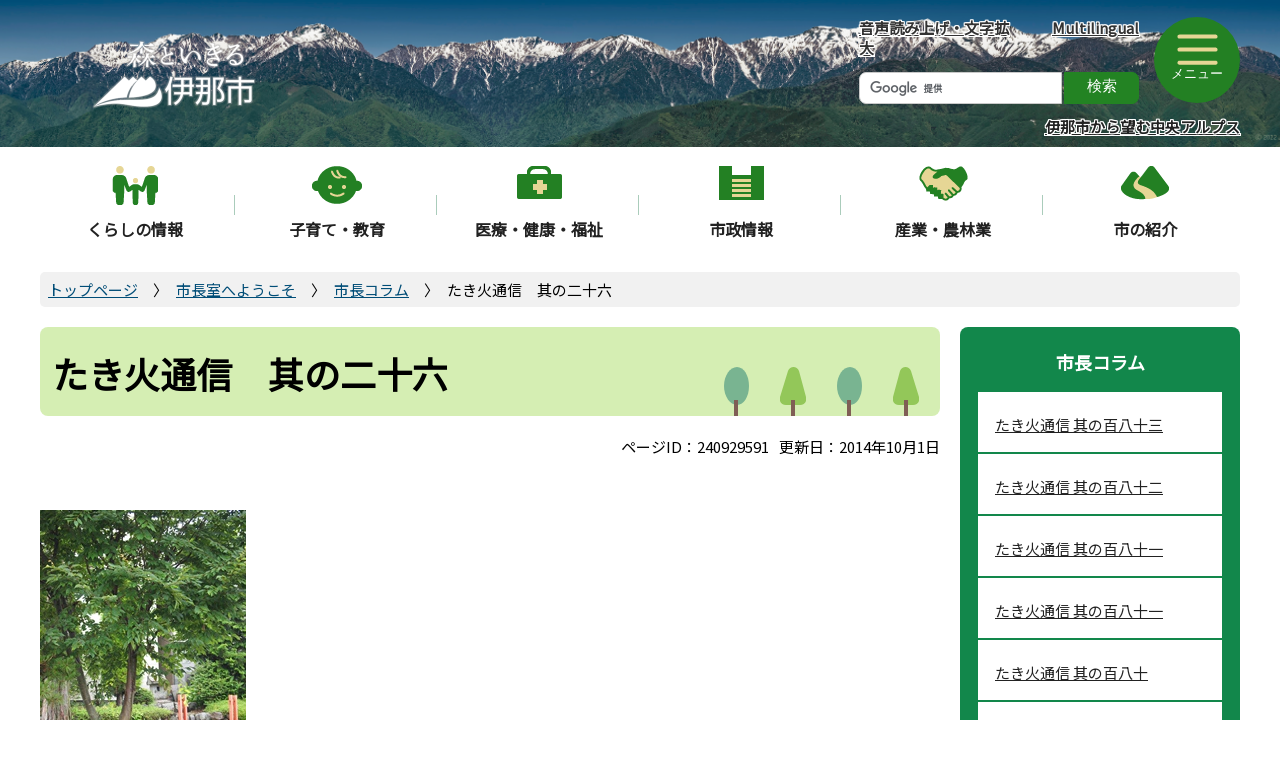

--- FILE ---
content_type: text/html
request_url: https://www.inacity.jp/shichoshitsu/shichocolumn/takibi_26.html
body_size: 8183
content:
<!DOCTYPE HTML>
<html lang="ja" prefix="og: http://ogp.me/ns# article: http://ogp.me/ns/article#">
<head>
<meta charset="UTF-8">

<meta name="Author" content="Ina City">
<meta name="viewport" content="width=device-width,initial-scale=1.0">



<meta name="description" content="明十橋（めいじゅうばし）のケヤキ">
<meta http-equiv="X-UA-Compatible" content="IE=edge">


<title>たき火通信　其の二十六:伊那市公式ホームページ</title>

<link rel="stylesheet" type="text/css" media="all" href="/css/style.tableconverter_2022.css">
	<link rel="stylesheet" type="text/css" media="all" href="/css/style.wysiwyg_2022.css">
	<link rel="stylesheet" type="text/css" media="all, print" href="/css/style_parts_2022.css">
	<link rel="stylesheet" type="text/css" href="/css/style_print.css" media="print">
	<link rel="stylesheet" type="text/css" media="all, print" href="/css/base_style.css">
	<link rel="stylesheet" type="text/css" href="/css/style_smph.css" media="screen and (max-width: 768px)">
	<link rel="stylesheet" type="text/css" media="all" href="/css/slick.css">
	<link rel="stylesheet" type="text/css" media="all" href="/css/slick-theme.css">

<script src="/js/jquery.js"></script>
<script src="/js/jquery.cookie.js"></script>
<script src="/js/slick.min.js"></script>
<script src="/js/jquery.rwdImageMaps.min.js"></script>
<script src="/js/common.js"></script>
<script src="/js/top.js"></script>
<script src="/js/jquery.hoverIntent.minified.js"></script>
<script src="/js/jquery.dropshadow.js"></script>
<script src="/js/jquery.socialbutton-1.8.0.js"></script>
<script src="/js/mymenu/jquery.json-2.2.min.js"></script>
<script src="/js/mymenu/jquery.cookies.2.1.0.min.js"></script>
<script src="/js/mymenu/jquery.browser.min.js"></script>
<script src="/js/mymenu/jquery.ba-urlinternal.min.js"></script>
<script src="/js/mymenu/jquery.tempest-0.2.min.js"></script>
<script src="/js/mymenu/jquery-impromptu.custom.min.js"></script>
<script src="/js/mymenu/jquery.mymenu.core-1.0.min.js"></script>
<script src="/js/mymenu/myMenu.js"></script>

<script src="/js/analyticscode.js"></script>






</head>
<body id="base">

<!-- scs_jyogai_start -->

<noscript>
<p class="jsmessage">伊那市ホームページではJavaScriptを使用しています。JavaScriptの使用を有効にしていない場合は、一部の機能が正確に動作しない恐れがあります。<br>お手数ですがJavaScriptの使用を有効にしてください。</p>
</noscript>
<div class="blockjump txtno-display"><a id="PTOP">このページの先頭です</a></div>
<p class="blockskip"><a href="#CONT" class="skip">このページの本文へ移動</a></p>

<div id="baseall">
<!-- ▼ヘッダーここから▼ -->
<header>
	<div class="headerA">
		<div class="header_contents">
		<div class="logo"><a href="/index.html"><img src="/images/titlelogo.png" width="276" height="70" alt="伊那市"></a></div>

		<div class="head_menuBox sp-none">
		<div class="head_right">
			<div class="search_box">
		<ul>
			<li><a href="https://www4.zoomsight-sv2.jp/INC/ja/controller/index.html#https://www.inacity.jp">音声読み上げ・文字拡大</a></li>
			<li><a href="http://www.inacity.jp/multilingual/index.html" lang="en">Multilingual</a></li>
		</ul>
		<div class="header-sub-search">
			<div class="h0search">
</div>
</div>
<!-- .search_box --></div>
<div class="head_menuA">
	<button type="button" class="menuBtn"><span class="menubtn_con"><span class="menuBtn_icon"><img src="/images/menu_btn_on.png" class="open_img" alt=""></span><span class="menuBtn_txt">メニュー</span></span></button>
<!-- .head_menuA --></div>
<!-- .head_right --></div>
<p><a href="/shinoshokai/inashi2alps.html">伊那市から望む中央アルプス</a></p>
<!-- .head_menuBox --></div>

<div class="menu_btn_wp pc-none">
<button class="button_container" id="toggle02" type="button">
<span class="menu-trigger menu_btn02"><img alt="検索を開く" src="/images/smph_multi_menu.png">
</span></button>
<button class="button_container" id="toggle01" type="button">
<span class="menu-trigger menu_btn01"><img alt="メニューを開く" src="/images/smph_gmenu.png">
</span></button>
</div>
<!-- ▼スマホ検索メニュー読み込み▼ -->
<div id="sp_kensaku_menu" class="pc-none">
	<div class="sp_kensaku_menu_inner"><img src="/images/spacer.gif" alt="" width="1" height="1"></div>
</div>
<!-- ▲スマホ検索メニュー読み込み▲ -->
<!-- ▼スマホグロナビ読み込み▼ -->
<div id="sp_gnavi_menu" class="pc-none">
	<div class="sp_gnavi_menu_inner"><img src="/images/spacer.gif" alt="" width="1" height="1"></div>
</div>
<!-- ▲スマホグロナビ読み込み▲ -->
<!-- .header_contents --></div>
	<!-- .headerA --></div>

	<!-- ▼ヘッダーメニュー▼ -->
	<div class="head_menu_list">
		<!-- .head_menu_list --></div>
<!-- ▲ヘッダーメニュー▲ -->


	<!--▽グローバルナビ▽-->
	<nav>
		<div class="gnav_wp sp-none">
			<div id="gnav" class="gnav_Area">
		<ul id="gnavi" class="gnav_inner">
		<li class="navi1 menu-item-has-children"><a href="/kurashi/index.html" class="top_nav_parent">くらしの情報</a>
		<div class="sub" id="gnavi01">
<div class="gnav_innerbox">
<div class="gnav_subBtn">
<ul>


<!-- 3階層目のナビを表示 -->
<li><a href="/kurashi/todokede_shomei/index.html">届出・証明</a></li>
<!-- 3階層目のナビを表示 -->
<li><a href="/kurashi/my_number/index.html">マイナンバー（個人番号制度）</a></li>
<!-- 3階層目のナビを表示 -->
<li><a href="/kurashi/gomi_shigenbutsu/index.html">ごみ・資源物</a></li>
<!-- 3階層目のナビを表示 -->
<li><a href="/kurashi/kankyo_keikan/index.html">環境</a></li>
<!-- 3階層目のナビを表示 -->
<li><a href="/kurashi/keikan/index.html">景観</a></li>
<!-- 3階層目のナビを表示 -->
<li><a href="/kurashi/pet/index.html">ペット・動物</a></li>
<!-- 3階層目のナビを表示 -->
<li><a href="/kurashi/shohiseikatsu/index.html">消費生活</a></li>
<!-- 3階層目のナビを表示 -->
<li><a href="/kurashi/kotsu_jikokuhyo/index.html">交通・時刻表・駐車場</a></li>
<!-- 3階層目のナビを表示 -->
<li><a href="/kurashi/zeikin/index.html">税金</a></li>
<!-- 3階層目のナビを表示 -->
<li><a href="/kurashi/hoken_nenkin/index.html">保険・年金</a></li>
<!-- 3階層目のナビを表示 -->
<li><a href="/kurashi/suidou_gesuidou_hoka/index.html">水道・下水道・浄化槽</a></li>
<!-- 3階層目のナビを表示 -->
<li><a href="/kurashi/doro_kasen/index.html">道路・河川</a></li>
<!-- 3階層目のナビを表示 -->
<li><a href="/kurashi/sport/index.html">スポーツ</a></li>
<!-- 3階層目のナビを表示 -->
<li><a href="/kurashi/hojo_enjo/index.html">補助・支援制度</a></li>
<!-- 3階層目のナビを表示 -->
<li><a href="/kurashi/sodan/index.html">相談</a></li>
<!-- 3階層目のナビを表示 -->
<li><a href="/kurashi/shogaigakushu_bunka/index.html">生涯学習・文化</a></li>
<!-- 3階層目のナビを表示 -->
<li><a href="/kurashi/sumai/index.html">住まい</a></li>
<!-- 3階層目のナビを表示 -->
<li><a href="/kurashi/kasoba_reien/index.html">火葬場・市営霊園</a></li>
<!-- 3階層目のナビを表示 -->
<li><a href="/kurashi/shisetsu/index.html">施設案内</a></li>

</ul>
</div>
</div>
</div>
</li>
		<li class="navi2 menu-item-has-children"><a href="/kosodate_kyoiku/index.html" class="top_nav_parent">子育て・教育</a>
		<div class="sub" id="gnavi02">
<div class="gnav_innerbox">
<div class="gnav_subBtn">
<ul>


<!-- 3階層目のナビを表示 -->
<li><a href="/kosodate_kyoiku/kosodate_news/index.html">お知らせ</a></li>
<!-- 3階層目のナビを表示 -->
<li><a href="/kosodate_kyoiku/ninshin_shussan/index.html">妊娠・出産・不妊治療</a></li>
<!-- 3階層目のナビを表示 -->
<li><a href="/kosodate_kyoiku/ikujishien/index.html">育児支援</a></li>
<!-- 3階層目のナビを表示 -->
<li><a href="/kosodate_kyoiku/kenko/index.html">健康</a></li>
<!-- 3階層目のナビを表示 -->
<li><a href="/kosodate_kyoiku/kosodate_shien_teate/index.html">子育てに関する費用サポート</a></li>
<!-- 3階層目のナビを表示 -->
<li><a href="/kosodate_kyoiku/hoikuen_yochienhoka/index.html">保育園・幼稚園・認定こども園</a></li>
<!-- 3階層目のナビを表示 -->
<li><a href="/kosodate_kyoiku/gakkokyoiku/index.html">学校教育</a></li>
<!-- 3階層目のナビを表示 -->
<li><a href="/kosodate_kyoiku/kyouikuiinkai/index.html">教育委員会</a></li>
<!-- 3階層目のナビを表示 -->
<li><a href="/kosodate_kyoiku/prjyouhou/index.html">PR情報</a></li>
<!-- 3階層目のナビを表示 -->
<li><a href="/kosodate_kyoiku/kidsplus1/index.html">長野県一の子育てサポート</a></li>

</ul>
</div>
</div>
</div>
		</li>
		<li class="navi3 menu-item-has-children"><a href="/iryo_kenko_fukushi/index.html" class="top_nav_parent">医療・健康・福祉</a>
		<div class="sub" id="gnavi03">
<div class="gnav_innerbox">
<div class="gnav_subBtn">
<ul>


<!-- 3階層目のナビを表示 -->
<li><a href="/iryo_kenko_fukushi/iryo_news/index.html">お知らせ</a></li>
<!-- 3階層目のナビを表示 -->
<li><a href="/iryo_kenko_fukushi/kinkyutobani/index.html">休日緊急当番医・歯科・薬局</a></li>
<!-- 3階層目のナビを表示 -->
<li><a href="/iryo_kenko_fukushi/iryo_kenko/index.html">医療・健康</a></li>
<!-- 3階層目のナビを表示 -->
<li><a href="/iryo_kenko_fukushi/josei/index.html">助成</a></li>
<!-- 3階層目のナビを表示 -->
<li><a href="/iryo_kenko_fukushi/josei_koreisha/index.html">高齢者福祉</a></li>
<!-- 3階層目のナビを表示 -->
<li><a href="/iryo_kenko_fukushi/shogaishafukushi/index.html">障害者福祉</a></li>
<!-- 3階層目のナビを表示 -->
<li><a href="/iryo_kenko_fukushi/senbotsushaizoku/index.html">戦没者遺族</a></li>

</ul>
</div>
</div>
</div>
		</li>
		<li class="navi4 menu-item-has-children"><a href="/shisei/index.html" class="top_nav_parent">市政情報</a>
		<div class="sub" id="gnavi04">
<div class="gnav_innerbox">
<div class="gnav_subBtn">
<ul>


<!-- 3階層目のナビを表示 -->
<li><a href="/shisei/shisei_news/index.html">市政情報のお知らせ</a></li>
<!-- 3階層目のナビを表示 -->
<li><a href="/shisei/shinososhiki_busho/index.html">市の組織（部署別）</a></li>
<!-- 3階層目のナビを表示 -->
<li><a href="/shisei/sogokeikaku/index.html">総合計画</a></li>
<!-- 3階層目のナビを表示 -->
<li><a href="/shisei/kakushuplanshiryo/index.html">各種計画プラン等資料庫</a></li>
<!-- 3階層目のナビを表示 -->
<li><a href="/shisei/shingikaikaigiroku/index.html">審議会等会議録</a></li>
<!-- 3階層目のナビを表示 -->
<li><a href="/shisei/zaiseishiryoko/index.html">財政・予算・債権管理</a></li>
<!-- 3階層目のナビを表示 -->
<li><a href="/shisei/kansashiryoko/index.html">監査</a></li>
<!-- 3階層目のナビを表示 -->
<li><a href="/shisei/minamialps_rikatuyou/index.html">南アルプスの利活用</a></li>
<!-- 3階層目のナビを表示 -->
<li><a href="/shisei/inashiseisakusesaku/index.html">伊那市の政策・施策</a></li>
<!-- 3階層目のナビを表示 -->
<li><a href="/shisei/ina_shokuinsaiyo/index.html">職員採用情報</a></li>
<!-- 3階層目のナビを表示 -->
<li><a href="/shisei/shokuinkankeishiryo/index.html">職員・人事・計画</a></li>
<!-- 3階層目のナビを表示 -->
<li><a href="/shisei/danjokyodosankaku/index.html">人権・男女共同参画・多文化共生</a></li>
<!-- 3階層目のナビを表示 -->
<li><a href="/shisei/johokokai/index.html">情報公開</a></li>
<!-- 3階層目のナビを表示 -->
<li><a href="/shisei/machizukuri/index.html">まちづくり</a></li>
<!-- 3階層目のナビを表示 -->
<li><a href="/shisei/kyodomachizukuri/index.html">協働のまちづくり</a></li>
<!-- 3階層目のナビを表示 -->
<li><a href="/shisei/tokei/index.html">統計</a></li>
<!-- 3階層目のナビを表示 -->
<li><a href="/shisei/kakushuboshu/index.html">各種募集</a></li>
<!-- 3階層目のナビを表示 -->
<li><a href="/shisei/gyoseikaikaku/index.html">行政改革</a></li>
<!-- 3階層目のナビを表示 -->
<li><a href="/shisei/shichosongappei/index.html">市町村合併に関すること</a></li>
<!-- 3階層目のナビを表示 -->
<li><a href="/shisei/nyusatsu_keiyaku/index.html">入札・契約情報</a></li>
<!-- 3階層目のナビを表示 -->
<li><a href="/shisei/shiyuchikobai/index.html">市有地等の公売</a></li>
<!-- 3階層目のナビを表示 -->
<li><a href="/shisei/internet_koyuzaisan/index.html">インターネット公有財産売却</a></li>
<!-- 3階層目のナビを表示 -->
<li><a href="/shisei/teijyujirituken/index.html">定住自立圏</a></li>
<!-- 3階層目のナビを表示 -->
<li><a href="/shisei/senkyo/index.html">選挙</a></li>

</ul>
</div>
</div>
</div>
		</li>
		<li class="navi5 menu-item-has-children"><a href="/sangyo_noringyo/index.html" class="top_nav_parent">産業・農林業</a>
		<div class="sub" id="gnavi05">
<div class="gnav_innerbox">
<div class="gnav_subBtn">
<ul>


<!-- 3階層目のナビを表示 -->
<li><a href="/sangyo_noringyo/sangyo_news/index.html">お知らせ</a></li>
<!-- 3階層目のナビを表示 -->
<li><a href="/sangyo_noringyo/kigyoyuchijoho/index.html">企業誘致情報</a></li>
<!-- 3階層目のナビを表示 -->
<li><a href="/sangyo_noringyo/kogyoshinko/index.html">工業振興（制度のご案内、産学官の連携）</a></li>
<!-- 3階層目のナビを表示 -->
<li><a href="/sangyo_noringyo/shogyoshinko/index.html">商業振興（制度等のご案内）</a></li>
<!-- 3階層目のナビを表示 -->
<li><a href="/sangyo_noringyo/shigaichiakitenpo/index.html">空き店舗情報</a></li>
<!-- 3階層目のナビを表示 -->
<li><a href="/sangyo_noringyo/work/index.html">雇う・働く・学ぶ</a></li>
<!-- 3階層目のナビを表示 -->
<li><a href="/sangyo_noringyo/noringyo/index.html">農林業</a></li>
<!-- 3階層目のナビを表示 -->
<li><a href="/sangyo_noringyo/kigyou-sougyou/index.html">起業・創業</a></li>

</ul>
</div>
</div>
</div>
		</li>
		<li class="navi6 menu-item-has-children"><a href="/shinoshokai/index.html" class="top_nav_parent">市の紹介</a>
		<div class="sub" id="gnavi06">
<div class="gnav_innerbox">
<div class="gnav_subBtn">
<ul>


<!-- 3階層目のナビを表示 -->
<li><a href="/shinoshokai/shinoshokai_news/index.html">お知らせ</a></li>
<!-- 3階層目のナビを表示 -->
<li><a href="/shinoshokai/ina_shokai/index.html">伊那市の紹介</a></li>
<!-- 3階層目のナビを表示 -->
<li><a href="/shinoshokai/meiyo_taishi/index.html">伊那市の名誉市民・大使</a></li>
<!-- 3階層目のナビを表示 -->
<li><a href="/shinoshokai/jichikai/index.html">自治会</a></li>
<!-- 3階層目のナビを表示 -->
<li><a href="/shinoshokai/citypromotion/index.html">シティプロモーション</a></li>
<!-- 3階層目のナビを表示 -->
<li><a href="/shinoshokai/chiikinokyoukasyo/index.html">地域の教科書</a></li>
<!-- 3階層目のナビを表示 -->
<li><a href="/shinoshokai/inashi2alps.html">伊那市から望む南アルプス、中央アルプス</a></li>
<!-- 3階層目のナビを表示 -->
<li><a href="/shinoshokai/branding/index.html">ブランディング</a></li>

</ul>
</div>
</div>
</div>
		</li>
		</ul>
	<div class="search">
	<div class="header-sub-search"></div>
	<!-- .search --></div>
		<!-- #gnav --></div>
		<!-- .gnav_wp --></div>
	</nav>
	<!--△グローバルナビ△-->
</header>

<!-- ▲ヘッダーここまで▲ -->



<div class="guidance"><img src="/images/spacer.gif" alt="サイトメニューここまで" width="1" height="1"></div>
<!--▽パンくずナビ▽-->
<div class="pankuzu">
<ol class="clearfix">
<li><a href="/index.html">トップページ</a></li>
<li><a href="../index.html">市長室へようこそ</a></li>
<li><a href="./index.html">市長コラム</a></li>
<li class="pk-thispage">たき火通信　其の二十六</li>
</ol>
</div>
<!--△パンくずナビ△-->

<div class="wrap clearfix">
<div id="contentsInner">
<div id="main">
<div class="guidance"><a id="CONT"><img src="/images/spacer.gif" alt="本文ここから" width="1" height="1"></a></div>
<!-- scs_jyogai_end -->



<div class="h1bg"><div><h1>たき火通信　其の二十六</h1></div></div>




<div class="update clearfix"><p class="date-title">ページID：240929591</p><p>更新日：2014年10月1日</p></div>




<div class="img-area">
<p class="img-left"><img src="takibi_26.images/takibi_2601.png" width="367" height="275" alt=""><br><span>伊那谷によく似合う木です</span></p>
</div>
<div class="h2bg"><div><h2>明十橋（めいじゅうばし）のケヤキ</h2></div></div>
<div class="wysiwyg_wp"><p>小沢川にかかる、明十橋の橋脚に生きているケヤキに気づいたのは15年ほど前です。水も得られず、土もなく、養分もない橋脚と橋桁のすきまに芽をだして、よくも生きていられるものだと、ケヤキの強い生命力と不遇さに心を寄せていました。ケヤキは2本ありました。そのうちの1本はまもなく枯れ、残る1本も何度か枝を落としたり、日照りの夏に葉を枯らしながらもなんとか生きていました。明十橋を車で通るたびに、まだ大丈夫、元気に健気に懸命に生きているのだと、ケヤキへの思いはますます大きく強くなっていきました。その明十橋が架け替えのために取り壊わされることになりました。平成13年のことです。切られて捨てられてはいけないと思い、伊那市役所に行くと、橋は長野県伊那建設事務所の管轄だといわれ、さっそくケヤキをもらい受けるための払下げ申請をしました。担当者と建設業者の計らいで無事に橋から離れ、明十橋の橋脚に生えてしまったケヤキは、我が家の小さな畑の土に根を張ることになりました。しばらくは養生して、元気になったら、いずれは生まれた小沢川の川辺のどこかに移してあげようと思いながら10年が経ってしまいました。ケヤキは幹回りが70センチメートル、高さが5m、そろそろ周囲の家に迷惑がかかりそうな大きさです。年々大きくなっていくケヤキに喜びながらも、これ以上になると移植できなくなる不安と思いは複雑です。そろそろ明十橋のケヤキの移転先を探さなければと家族ともども思案中なのです。</p><p>平成24年8月　白鳥　孝</p></div>
<div class="img-area img-flex">
<p class="imglink-side2"><img src="takibi_26.images/takibi_2602.jpg" width="300" height="225" alt=""><br><span>明十橋に生えていた当時のケヤキ</span></p>
<p class="imglink-side2"><img src="takibi_26.images/takibi_2603.png" width="300" height="225" alt=""><br><span>移植した直後のケヤキ</span></p>
</div>







<!-- scs_jyogai_start -->
<script src="/js/sns_btn.js" charset="utf-8"></script>
<div id="sns_btn_in"></div>
<!-- scs_jyogai_end -->


<div class="contact">
<h2>お問い合わせ</h2>
<div class="con-txt">


<div class="con_info"><p class="info_pl">伊那市役所　総務部　秘書広報課　広報広聴係</p><p>
電話：0265-78-4111（内線2131 2132）</p><p>
ファクス：0265-74-1250</p></div>
<p class="contact-email">メールアドレス：<a href="mailto:his@inacity.jp">his@inacity.jp</a></p>

</div></div>



<!-- scs_jyogai_start -->
<div class="guidance"><img src="/images/spacer.gif" alt="本文ここまで" width="1" height="1"></div>
<!-- scs_jyogai_end -->
</div><!-- /div main -->
<!-- ▲メインコンテンツここまで▲ -->
<hr>
<!-- ▼サブナビゲーションここから▼ -->
<div id="localnavi">
<!-- scs_jyogai_start -->
<div class="guidance"><img src="/images/spacer.gif" alt="サブナビゲーションここから" width="1" height="1"></div>





<!-- ▽ローカルナビ▽ -->
<div id="losubnavi">
<div class="lsnavi"><h2>市長コラム</h2></div>
<ul>
<li><a href="/shichoshitsu/shichocolumn/shihou1225h14.html">たき火通信 其の百八十三</a></li>
<li><a href="/shichoshitsu/shichocolumn/shihou0712h12.html">たき火通信 其の百八十二</a></li>
<li><a href="/shichoshitsu/shichocolumn/shihou0711h14.html">たき火通信 其の百八十一</a></li>
<li><a href="/shichoshitsu/shichocolumn/takibi181.html"> たき火通信 其の百八十一</a></li>
<li><a href="/shichoshitsu/shichocolumn/takibi180.html">たき火通信 其の百八十</a></li>
<li><a href="/shichoshitsu/shichocolumn/takibi179.html">たき火通信 其の百七十九</a></li>
<li><a href="/shichoshitsu/shichocolumn/takibi178.html"> たき火通信 其の百七十八</a></li>
<li><a href="/shichoshitsu/shichocolumn/takibi177.html">たき火通信 其の百七十七</a></li>
<li><a href="/shichoshitsu/shichocolumn/takibi176.html">たき火通信 其の百七十六</a></li>
<li><a href="/shichoshitsu/shichocolumn/takibi175.html">たき火通信 其の百七十五</a></li>
<li><a href="/shichoshitsu/shichocolumn/takibi174.html">たき火通信 其の百七十四</a></li>
<li><a href="/shichoshitsu/shichocolumn/takibi173.html">たき火通信 其の百七十三</a></li>
<li><a href="/shichoshitsu/shichocolumn/takibi172.html">たき火通信 其の百七十二</a></li>
<li><a href="/shichoshitsu/shichocolumn/takibi171.html">たき火通信 其の百七十一</a></li>
<li><a href="/shichoshitsu/shichocolumn/takibi170.html">たき火通信 其の百七十</a></li>
<li><a href="/shichoshitsu/shichocolumn/takibi169.html">たき火通信 其の百六十九</a></li>
<li><a href="/shichoshitsu/shichocolumn/takibi168.html">たき火通信 其の百六十八</a></li>
<li><a href="/shichoshitsu/shichocolumn/takibi167.html">たき火通信 其の百六十七</a></li>
<li><a href="/shichoshitsu/shichocolumn/takibi166.html">たき火通信 其の百六十六</a></li>
<li><a href="/shichoshitsu/shichocolumn/takibi165.html">たき火通信 其の百六十五</a></li>
<li><a href="/shichoshitsu/shichocolumn/takibi164.html">たき火通信 其の百六十四</a></li>
<li><a href="/shichoshitsu/shichocolumn/takibi163.html">たき火通信 其の百六十三</a></li>
<li><a href="/shichoshitsu/shichocolumn/takibi162.html">たき火通信 其の百六十二</a></li>
<li><a href="/shichoshitsu/shichocolumn/takibi161.html">たき火通信 其の百六十一</a></li>
<li><a href="/shichoshitsu/shichocolumn/takibi160.html">たき火通信 其の百六十</a></li>
<li><a href="/shichoshitsu/shichocolumn/takibi159.html">たき火通信 其の百五十九</a></li>
<li><a href="/shichoshitsu/shichocolumn/takibi158.html">たき火通信 其の百五十八</a></li>
<li><a href="/shichoshitsu/shichocolumn/takibi157.html">たき火通信 其の百五十七</a></li>
<li><a href="/shichoshitsu/shichocolumn/takibi156.html">たき火通信 其の百五十六</a></li>
<li><a href="/shichoshitsu/shichocolumn/takibi155.html">たき火通信 其の百五十五</a></li>
<li><a href="/shichoshitsu/shichocolumn/takibi154.html">たき火通信 其の百五十四</a></li>
<li><a href="/shichoshitsu/shichocolumn/takibi153.html">たき火通信 其の百五十三</a></li>
<li><a href="/shichoshitsu/shichocolumn/takibi152.html">たき火通信 其の百五十二</a></li>
<li><a href="/shichoshitsu/shichocolumn/takibi151.html">たき火通信 其の百五十一</a></li>
<li><a href="/shichoshitsu/shichocolumn/takibi150.html">たき火通信 其の百五十</a></li>
<li><a href="/shichoshitsu/shichocolumn/takibi149.html">たき火通信 其の百四十九</a></li>
<li><a href="/shichoshitsu/shichocolumn/takibi148.html">たき火通信 其の百四十八</a></li>
<li><a href="/shichoshitsu/shichocolumn/takibi147.html">たき火通信 其の百四十七</a></li>
<li><a href="/shichoshitsu/shichocolumn/takibi146.html">たき火通信 其の百四十六</a></li>
<li><a href="/shichoshitsu/shichocolumn/takibi145.html">たき火通信 其の百四十五</a></li>
<li><a href="/shichoshitsu/shichocolumn/takibi144.html">たき火通信 其の百四十四</a></li>
<li><a href="/shichoshitsu/shichocolumn/takibi143.html">たき火通信 其の百四十三</a></li>
<li><a href="/shichoshitsu/shichocolumn/takibi142.html">たき火通信 其の百四十二</a></li>
<li><a href="/shichoshitsu/shichocolumn/takibi141.html">たき火通信 其の百四十一</a></li>
<li><a href="/shichoshitsu/shichocolumn/takibi140.html">たき火通信 其の百四十</a></li>
<li><a href="/shichoshitsu/shichocolumn/takibi139.html">たき火通信 其の百三十九</a></li>
<li><a href="/shichoshitsu/shichocolumn/takibi138.html">たき火通信 其の百三十八</a></li>
<li><a href="/shichoshitsu/shichocolumn/takibi137.html">たき火通信 其の百三十七</a></li>
<li><a href="/shichoshitsu/shichocolumn/takibi136.html">たき火通信 其の百三十六</a></li>
<li><a href="/shichoshitsu/shichocolumn/takibi135.html">たき火通信 其の百三十五</a></li>
<li><a href="/shichoshitsu/shichocolumn/takibi134.html">たき火通信 其の百三十四</a></li>
<li><a href="/shichoshitsu/shichocolumn/takibi133.html">たき火通信 其の百三十三</a></li>
<li><a href="/shichoshitsu/shichocolumn/takibi132.html">たき火通信 其の百三十二</a></li>
<li><a href="/shichoshitsu/shichocolumn/takibi131.html">たき火通信 其の百三十一</a></li>
<li><a href="/shichoshitsu/shichocolumn/takibi130.html">たき火通信 其の百三十</a></li>
<li><a href="/shichoshitsu/shichocolumn/takibi129.html">たき火通信 其の百二十九</a></li>
<li><a href="/shichoshitsu/shichocolumn/takibi128.html">たき火通信 其の百二十八</a></li>
<li><a href="/shichoshitsu/shichocolumn/takibi127.html">たき火通信 其の百二十七</a></li>
<li><a href="/shichoshitsu/shichocolumn/takibi126.html">たき火通信 其の百二十六</a></li>
<li><a href="/shichoshitsu/shichocolumn/takibi125.html">たき火通信 其の百二十五</a></li>
<li><a href="/shichoshitsu/shichocolumn/takibi124.html">たき火通信 其の百二十四</a></li>
<li><a href="/shichoshitsu/shichocolumn/takibi123.html">たき火通信 其の百二十三</a></li>
<li><a href="/shichoshitsu/shichocolumn/takibi122.html">たき火通信 其の百二十二</a></li>
<li><a href="/shichoshitsu/shichocolumn/takibi121.html">たき火通信 其の百二十一</a></li>
<li><a href="/shichoshitsu/shichocolumn/takibi120.html">たき火通信 其の百二十</a></li>
<li><a href="/shichoshitsu/shichocolumn/takibi119.html">たき火通信 其の百十九</a></li>
<li><a href="/shichoshitsu/shichocolumn/takibi108.html">たき火通信 其の百十八</a></li>
<li><a href="/shichoshitsu/shichocolumn/takibi117.html">たき火通信 其の百十七</a></li>
<li><a href="/shichoshitsu/shichocolumn/takibi116.html">たき火通信 其の百十六</a></li>
<li><a href="/shichoshitsu/shichocolumn/takibi115.html">たき火通信 其の百十五</a></li>
<li><a href="/shichoshitsu/shichocolumn/takibi114.html">たき火通信 其の百十四</a></li>
<li><a href="/shichoshitsu/shichocolumn/takibi113.html">たき火通信 其の百十三</a></li>
<li><a href="/shichoshitsu/shichocolumn/takibi112.html">たき火通信 其の百十二</a></li>
<li><a href="/shichoshitsu/shichocolumn/takibi111.html">たき火通信 其の百十一</a></li>
<li><a href="/shichoshitsu/shichocolumn/takibi110.html">たき火通信 其の百十</a></li>
<li><a href="/shichoshitsu/shichocolumn/takibitsushin109.html">たき火通信 其の百九</a></li>
<li><a href="/shichoshitsu/shichocolumn/takibitsushin108.html">たき火通信　其の百八</a></li>
<li><a href="/shichoshitsu/shichocolumn/takibitsushin107.html">たき火通信　其の百七</a></li>
<li><a href="/shichoshitsu/shichocolumn/takibi106.html">たき火通信　其の百六</a></li>
<li><a href="/shichoshitsu/shichocolumn/takibi105.html">たき火通信　其の百五</a></li>
<li><a href="/shichoshitsu/shichocolumn/takibi104.html">たき火通信　其の百四</a></li>
<li><a href="/shichoshitsu/shichocolumn/takibi103.html">たき火通信　其の百三</a></li>
<li><a href="/shichoshitsu/shichocolumn/takibi102.html">たき火通信　其の百二</a></li>
<li><a href="/shichoshitsu/shichocolumn/takibi101.html">たき火通信　其の百一</a></li>
<li><a href="/shichoshitsu/shichocolumn/takibi100.html">たき火通信　其の百</a></li>
<li><a href="/shichoshitsu/shichocolumn/takibi99.html">たき火通信　其の九十九</a></li>
<li><a href="/shichoshitsu/shichocolumn/takibi98.html">たき火通信　其の九十八</a></li>
<li><a href="/shichoshitsu/shichocolumn/takibi97.html">たき火通信　其の九十七</a></li>
<li><a href="/shichoshitsu/shichocolumn/takibitushin96.html">たき火通信　其の九十六</a></li>
<li><a href="/shichoshitsu/shichocolumn/takibitushin95.html">たき火通信　其の九十五</a></li>
<li><a href="/shichoshitsu/shichocolumn/takibitushin94.html">たき火通信　其の九十四</a></li>
<li><a href="/shichoshitsu/shichocolumn/takibi-93.html">たき火通信　其の九十三</a></li>
<li><a href="/shichoshitsu/shichocolumn/takibi-92.html">たき火通信　其の九十二</a></li>
<li><a href="/shichoshitsu/shichocolumn/takibi-91.html">たき火通信　其の九十一</a></li>
<li><a href="/shichoshitsu/shichocolumn/takibi-90.html">たき火通信　其の九十</a></li>
<li><a href="/shichoshitsu/shichocolumn/takibi-89.html">たき火通信　其の八十九</a></li>
<li><a href="/shichoshitsu/shichocolumn/takibi-88.html">たき火通信　其の八十八</a></li>
<li><a href="/shichoshitsu/shichocolumn/takibi-87.html">たき火通信　其の八十七</a></li>
<li><a href="/shichoshitsu/shichocolumn/takibi-86.html">たき火通信　其の八十六</a></li>
<li><a href="/shichoshitsu/shichocolumn/takibi-85.html">たき火通信　其の八十五</a></li>
<li><a href="/shichoshitsu/shichocolumn/takibi-84.html">たき火通信　其の八十四</a></li>
<li><a href="/shichoshitsu/shichocolumn/takibi-83.html">たき火通信　其の八十三</a></li>
<li><a href="/shichoshitsu/shichocolumn/takibi-82.html">たき火通信　其の八十二</a></li>
<li><a href="/shichoshitsu/shichocolumn/takibi-81.html">たき火通信　其の八十一</a></li>
<li><a href="/shichoshitsu/shichocolumn/takibi-80.html">たき火通信　其の八十</a></li>
<li><a href="/shichoshitsu/shichocolumn/takibi-79.html">たき火通信　其の七十九</a></li>
<li><a href="/shichoshitsu/shichocolumn/takibi-78.html">たき火通信　其の七十八</a></li>
<li><a href="/shichoshitsu/shichocolumn/takibi-77.html">たき火通信　其の七十七</a></li>
<li><a href="/shichoshitsu/shichocolumn/takibi-76.html">たき火通信　其の七十六</a></li>
<li><a href="/shichoshitsu/shichocolumn/takibi-75.html">たき火通信　其の七十五</a></li>
<li><a href="/shichoshitsu/shichocolumn/takibi-74.html">たき火通信　其の七十四</a></li>
<li><a href="/shichoshitsu/shichocolumn/takibi-73.html">たき火通信　其の七十三</a></li>
<li><a href="/shichoshitsu/shichocolumn/takibi-72.html">たき火通信　其の七十二</a></li>
<li><a href="/shichoshitsu/shichocolumn/takibi-71.html">たき火通信　其の七十一</a></li>
<li><a href="/shichoshitsu/shichocolumn/takibi-70.html">たき火通信　其の七十</a></li>
<li><a href="/shichoshitsu/shichocolumn/takibi-69.html">たき火通信　其の六十九</a></li>
<li><a href="/shichoshitsu/shichocolumn/takibi-68.html">たき火通信　其の六十八</a></li>
<li><a href="/shichoshitsu/shichocolumn/takibi-67.html">たき火通信　其の六十七</a></li>
<li><a href="/shichoshitsu/shichocolumn/takibi-66.html">たき火通信　其の六十六</a></li>
<li><a href="/shichoshitsu/shichocolumn/takibi-65.html">たき火通信　其の六十五</a></li>
<li><a href="/shichoshitsu/shichocolumn/takibi-64.html">たき火通信　其の六十四</a></li>
<li><a href="/shichoshitsu/shichocolumn/takibi-63.html">たき火通信　其の六十三</a></li>
<li><a href="/shichoshitsu/shichocolumn/takibi-62.html">たき火通信　其の六十二</a></li>
<li><a href="/shichoshitsu/shichocolumn/takibi-61.html">たき火通信　其の六十一</a></li>
<li><a href="/shichoshitsu/shichocolumn/takibi-60.html">たき火通信　其の六十</a></li>
<li><a href="/shichoshitsu/shichocolumn/takibi-59.html">たき火通信　其の五十九</a></li>
<li><a href="/shichoshitsu/shichocolumn/takibi-58.html">たき火通信　其の五十八</a></li>
<li><a href="/shichoshitsu/shichocolumn/takibi-57.html">たき火通信　其の五十七</a></li>
<li><a href="/shichoshitsu/shichocolumn/takibi-56.html">たき火通信　其の五十六</a></li>
<li><a href="/shichoshitsu/shichocolumn/takibi-55.html">たき火通信　其の五十五</a></li>
<li><a href="/shichoshitsu/shichocolumn/takibi-54.html">たき火通信　其の五十四</a></li>
<li><a href="/shichoshitsu/shichocolumn/takibi_53.html">たき火通信　其の五十三</a></li>
<li><a href="/shichoshitsu/shichocolumn/takibi_52.html">たき火通信　其の五十二</a></li>
<li><a href="/shichoshitsu/shichocolumn/takibi_51.html">たき火通信　其の五十一</a></li>
<li><a href="/shichoshitsu/shichocolumn/takibi_50.html">たき火通信　其の五十</a></li>
<li><a href="/shichoshitsu/shichocolumn/takibi_49.html">たき火通信　其の四十九</a></li>
<li><a href="/shichoshitsu/shichocolumn/takibi_48.html">たき火通信　其の四十八</a></li>
<li><a href="/shichoshitsu/shichocolumn/takibi_47.html">たき火通信　其の四十七</a></li>
<li><a href="/shichoshitsu/shichocolumn/takibi_46.html">たき火通信　其の四十六</a></li>
<li><a href="/shichoshitsu/shichocolumn/takibi_45.html">たき火通信　其の四十五</a></li>
<li><a href="/shichoshitsu/shichocolumn/takibi_44.html">たき火通信　其の四十四</a></li>
<li><a href="/shichoshitsu/shichocolumn/takibi_43.html">たき火通信　其の四十三</a></li>
<li><a href="/shichoshitsu/shichocolumn/takibi_42.html">たき火通信　其の四十二</a></li>
<li><a href="/shichoshitsu/shichocolumn/takibi_41.html">たき火通信　其の四十一</a></li>
<li><a href="/shichoshitsu/shichocolumn/takibi_40.html">たき火通信　其の四十</a></li>
<li><a href="/shichoshitsu/shichocolumn/takibi_39.html">たき火通信　其の三十九</a></li>
<li><a href="/shichoshitsu/shichocolumn/takibi_38.html">たき火通信　其の三十八</a></li>
<li><a href="/shichoshitsu/shichocolumn/takibi_37.html">たき火通信　其の三十七</a></li>
<li><a href="/shichoshitsu/shichocolumn/takibi_36.html">たき火通信　其の三十六</a></li>
<li><a href="/shichoshitsu/shichocolumn/takibi_35.html">たき火通信　其の三十五</a></li>
<li><a href="/shichoshitsu/shichocolumn/takibi_34.html">たき火通信　其の三十四</a></li>
<li><a href="/shichoshitsu/shichocolumn/takibi_33.html">たき火通信　其の三十三</a></li>
<li><a href="/shichoshitsu/shichocolumn/takibi_32.html">たき火通信　其の三十二</a></li>
<li><a href="/shichoshitsu/shichocolumn/takibi_31.html">たき火通信　其の三十一</a></li>
<li><a href="/shichoshitsu/shichocolumn/takibi_30.html">たき火通信　其の三十</a></li>
<li><a href="/shichoshitsu/shichocolumn/takibi_29.html">たき火通信　其の二十九</a></li>
<li><a href="/shichoshitsu/shichocolumn/takibi_28.html">たき火通信　其の二十八</a></li>
<li><a href="/shichoshitsu/shichocolumn/takibi_27.html">たき火通信　其の二十七</a></li>
<li><span class="current">たき火通信　其の二十六</span></li>
<li><a href="/shichoshitsu/shichocolumn/takibi_25.html">たき火通信　其の二十五</a></li>
<li><a href="/shichoshitsu/shichocolumn/takibi_24.html">たき火通信　其の二十四</a></li>
<li><a href="/shichoshitsu/shichocolumn/takibi_23.html">たき火通信　其の二十三</a></li>
<li><a href="/shichoshitsu/shichocolumn/takibi_22.html">たき火通信　其の二十二</a></li>
<li><a href="/shichoshitsu/shichocolumn/takibi_21.html">たき火通信　其の二十一</a></li>
<li><a href="/shichoshitsu/shichocolumn/takibi_20.html">たき火通信　其の二十</a></li>
<li><a href="/shichoshitsu/shichocolumn/takibi_19.html">たき火通信　其の十九</a></li>
<li><a href="/shichoshitsu/shichocolumn/takibi_18.html">たき火通信　其の十八</a></li>
<li><a href="/shichoshitsu/shichocolumn/takibi_17.html">たき火通信　其の十七</a></li>
<li><a href="/shichoshitsu/shichocolumn/takibi_16.html">たき火通信　其の十六</a></li>
<li><a href="/shichoshitsu/shichocolumn/takibi_15.html">たき火通信　其の十五</a></li>
<li><a href="/shichoshitsu/shichocolumn/takibi_14.html">たき火通信　其の十四</a></li>
<li><a href="/shichoshitsu/shichocolumn/takibi_13.html">たき火通信　其の十三</a></li>
<li><a href="/shichoshitsu/shichocolumn/takibi_12.html">たき火通信　其の十二</a></li>
<li><a href="/shichoshitsu/shichocolumn/takibi_11.html">たき火通信　其の十壱</a></li>
<li><a href="/shichoshitsu/shichocolumn/takibi_10.html">たき火通信　其の十</a></li>
<li><a href="/shichoshitsu/shichocolumn/takibi_9.html">たき火通信　其の九</a></li>
<li><a href="/shichoshitsu/shichocolumn/takibi_8.html">たき火通信　其の八</a></li>
<li><a href="/shichoshitsu/shichocolumn/takibi_7.html">たき火通信　其の七</a></li>
<li><a href="/shichoshitsu/shichocolumn/takibi_6.html">たき火通信　其の六</a></li>
<li><a href="/shichoshitsu/shichocolumn/takibi_5.html">たき火通信　其の五</a></li>
<li><a href="/shichoshitsu/shichocolumn/takibi_4.html">たき火通信　其の四</a></li>
<li><a href="/shichoshitsu/shichocolumn/takibi_3.html">たき火通信　其の三</a></li>
<li><a href="/shichoshitsu/shichocolumn/takibi_2.html">たき火通信　其の二</a></li>
<li><a href="/shichoshitsu/shichocolumn/takibi_1.html">たき火通信　其の一</a></li>
</ul>
</div>
<!-- △ローカルナビ△ -->
<p class="izyu_link"><a href="/iju/ijunoshien/174jkzsoudan.html">伊那市へ移住を<br>お考えの方はこちら</a></p>
<!-- ▽よくある質問▽ -->
<p class="faq_link"><a href="/faq/index.html">よくある質問</a></p>
<!-- △よくある質問△ -->
<!-- ▽お気に入り▽ -->
<div class="lobookmark lobgbox">
<div class="bookmark-title">
<h2>お気に入り</h2>
<p><a href="/sitenitsuite/mymenu.html">編集</a></p>
</div>
<div class="bookmark_box">
<div id="myMenu_mainList">
<noscript>Javascriptが無効になっているため、本機能はご利用になれません。</noscript>
</div>
<div class="center">
<button id="myMenuAdd" type="button"><span>このページを登録する</span></button>
</div>
</div>
</div>
<!-- △お気に入り△ -->
<!-- ▽情報が見つからないときは▽ -->
<p class="lojoho"><a href="/sitenitsuite/mitsukaranai.html">情報が見つからないときは</a></p>
<!-- △情報が見つからないときは△ -->
<!-- ▽広告▽ -->

<!-- △広告△ -->
<div class="guidance"><img src="/images/spacer.gif" alt="サブナビゲーションここまで" width="1" height="1"></div>
<!-- scs_jyogai_end -->
</div><!-- /div localnavi -->
</div><!-- #contentsInner -->
</div><!-- /div wrap -->
<!-- scs_jyogai_start -->
<hr>

<!-- ▼フッターここから▼ -->
<div class="newpara guidance"><img src="/images/spacer.gif" alt="以下フッターです。" width="1" height="1"></div>
<footer>
<div class="page-top"><div><a href="#PTOP"><img src="/images/page-top.png" alt="このページのトップに戻る"></a></div></div>
	<div class="footbgall">
	<div class="footbg-in">
		<div class="footlist_bk">
	<ul class="footlist">
	<li><a href="/sitenitsuite/index.html">このサイトについて</a></li>
	<li><a href="/sitenitsuite/privacypolicy.html">プライバシーポリシー</a></li>
	<li><a href="/shisetsu/shiyakusho_shisho/uketsuke_gyomu.html">窓口案内・受付時間</a></li>
	<li><a href="/shisei/shinososhiki_busho/index.html">市の組織</a></li>
	<li><a href="/koho/sns.html">ソーシャルメディア</a></li>
	<li><a href="/sitemap.html">サイトマップ</a></li>
	</ul>
<!-- footlist_bk --></div>
<div class="footer_menulist_bk">
<div class="footer_menulist">
	<div class="addressArea">
<div class="footer_logo">
	<p>伊那市役所</p>
</div>
<address>法人番号9000020202096<br>〒396-8617　長野県伊那市下新田3050番地<br>代表電話：0265-78-4111</address>
</div>
<div class="note_txt">
	<p><a href="/shinoshokai/inashi2alps.html" class="sp-none">伊那市から望む南アルプス</a><a href="/shinoshokai/inashi2alps.html" class="pc-none">伊那市から望む南アルプス・中央アルプス</a></p>
</div>
<!-- footer_menulist --></div>
<!-- footer_menulist_bk --></div>
	<div class="foot_copy" id="copy" lang="en"><small> &copy;Ina City.</small></div>
	<!-- footbg-in --></div>
	<!-- footbgall --></div>
	</footer>
<!-- ▲フッターここまで▲ -->
<div class="switchBtn">
 	<button type="button" id="swPc">PC版表示</button>
 	<button type="button" id="swSp" class="btnAcv">スマートフォン版表示</button>
</div>
<script src="/js/jquery.swView.js"></script>
</div><!-- /div baseall -->
<!-- scs_jyogai_end -->

</body>
</html>

--- FILE ---
content_type: text/css
request_url: https://www.inacity.jp/css/style_parts_2022.css
body_size: 7079
content:
@charset "UTF-8";
/* ==============================================================*
【伊那市】　パーツ用スタイル
================================================================ */


/* ===============================================
  基本設定
================================================= */


/* ------------------  デフォルトフォント  ------------------ */
@import url('https://fonts.googleapis.com/css2?family=Noto+Sans+JP&display=swap');


/* ------------------  PC/SP切り替え  ------------------ */
.switchBtn {
    background-color: #FFF;
    padding: 10px;
    display: -webkit-box;
    display: -ms-flexbox;
    display: flex;
    justify-content: center;
    border-top: 1px solid #c5c5c5;
    margin-top: 5px;
}
.switchBtn button {
    padding: 11px 20px 10px;
    margin: 0 1px 0 0;
    background-color: #BCE5BC;
    border: 1px solid #BCE5BC;
    color: #000;
    font-size: 1.3rem;
    font-weight: bold;
    text-decoration: underline;
}
#swPc.btnAcv,
#swSp.btnAcv {
    background-color: #238123;
    border: 1px solid #238123;
    color: #FFF;
    font-weight: normal;
}


/* ------------------  初期設定  ------------------ */
* {
    -webkit-box-sizing: border-box;
            box-sizing: border-box;
}
html {
    word-wrap: break-word;
    /* IE11用 */
    overflow-wrap: break-word;
    -webkit-box-sizing: border-box;
    box-sizing: border-box;
    font-size: 62.5%;
}
body {
　line-height: 1;
　-webkit-text-size-adjust: 100%;
    font-family: 'Noto Sans JP',"メイリオ", sans-serif;
    font-style: normal;
    font-weight: 400;
    color: #000;
    background-color: #FFF;
    line-height: 1.7;
    font-size: 1.6rem;
}
#base {
    margin: 0;
    padding: 0;
}


/* ------------------  検索(google search)  ------------------ */
.h0search {
    background-color: transparent;
}
.h0search table, .h0search tr, .h0search th, .h0search td {
    border: none;
    padding: 0;
}
.h0search .gsc-control-cse {
    background-color: transparent;
    border: none;
    padding: 0;
}
.h0search form.gsc-search-box {
    margin-bottom: 0 !important;
}
.h0search table {
    margin: 0 !important;
    background-color: transparent;
}
.h0search table.gsc-search-box {
  background-color: transparent;
}
.h0search table.gsc-search-box td,
.h0search table.gsc-search-box td.gsc-input {
    padding: 0;
    background-color: transparent;
    border: none;
}
.h0search table.gsc-search-box td.gsc-input {
}
/*.h0search table.gsc-input tr {
    border: 1px solid #C9C9C9 !important;
}*/
.h0search table.gsc-search-box td input.gsc-input {
    font-family: 'Noto Sans JP',"メイリオ", sans-serif;
    background-color: transparent !important;
    border: none !important;
    /*border: 1px solid #FFF !important;*/
    height: 30px !important;
    padding-left: 10px !important;
    font-size: 1.3rem;
    -webkit-box-sizing: border-box;
    box-sizing: border-box;
    background-position: left 10px center !important;
}
.h0search .gsc-input-box {
    /*border: none;*/
    background: none;
    background-color: #FFF;
    padding: 0 !important;
    border-radius: 7px 0 0 7px !important;
    border: 1px solid #C9C9C9;
}
.h0search .gsc-search-button {
    margin: 0;
}
.h0search .gsc-search-button button.gsc-search-button-v2 {
    background-color: #238323 !important;
    border-color: #238323 !important;
    display: block;
    text-decoration: none;
    margin-left: 2px !important;
    min-height: 32px;
    width: 75px;
    cursor: pointer;
    padding: 0 0 0 0;
    border-radius: 0 7px 7px 0;
    position: relative;
}
.h0search .gsc-search-button-v2 svg {
    display: none;
}

.h0search .gsc-search-button button.gsc-search-button-v2::before{
  content: "検索";
    position: absolute;
    color: #fff;
    font-size: 1.5rem;
    top: 4px;
    left: 0;
    right: 0;
    border: 0;
}
.h0search .gscb_a {
    vertical-align: middle;
}
.h0search .gsst_b {
    padding: 0;
}




/* ===============================================
  CMSスタイル
================================================= */

/* ------------------  html5用  ------------------ */
article,
aside,
footer,
header,
hgroup,
main,
nav,
section {
    display: block;
}


/* ------------------  スタイルリセット  ------------------ */
/* iOSでのデフォルトスタイルをリセット */
input[type="submit"],
input[type="button"] {
    border-radius: 0;
    -webkit-box-sizing: content-box;
    -webkit-appearance: button;
    -moz-appearance: button;
    appearance: button;
    /*border: none;*/
    -webkit-box-sizing: border-box;
    box-sizing: border-box;
    cursor: pointer;
}
input[type="submit"]::-webkit-search-decoration,
input[type="button"]::-webkit-search-decoration {
    display: none;
}
input[type="submit"]::focus,
input[type="button"]::focus {
    outline-offset: -2px;
}
input.fedbt,
input[type="button"],
input[type="text"],
input[type="submit"] {
    border-radius: 0;
}

/* プレースホルダー文字色 */
:placeholder-shown {
    color: #6F6F6F;
}

/* Google Chrome, Safari, Opera 15+, Android, iOS */
::-webkit-input-placeholder {
    color: #6F6F6F;
}

/* Firefox 18- */
:-moz-placeholder {
    color: #6F6F6F;
    opacity: 1;
}

/* Firefox 19+ */
::-moz-placeholder {
    color: #6F6F6F;
    opacity: 1;
}

/* IE 10+ */
:-ms-input-placeholder {
    color: #6F6F6F;
}
a[href],
label[for],
input[type="button"],
input[type="submit"],
input[type="reset"],
input[type="image"],
input[type="radio"],
input[type="checkbox"],
select {
    cursor: pointer;
}
button {
    cursor: pointer;
    padding: 0;
    margin: 0;
    border: none;
    background: none;
}
fieldset {
    border: none;
}
address {
    font-style: normal;
}
a img {
    vertical-align: bottom;
}

.pc-none{
	display:none;
}




/* ------------------  ガイダンス系  ------------------ */
/* 隠しメッセージ */
p.jsmessage {
    background-color: #FFF;
    padding: 10px;
    margin: 0;
    color: #000;
}

/* 隠しジャンプ（jsからcssでの実装へ変更） */
.blockskip {
    padding: 0;
    margin: 0;
}
.skip {
  width: 1px;
  color: #000 !important;
  font-size: 0.1%;
  line-height: 0.1;
  background-color: #FFF !important;
  position: absolute;
  left: -3000px;
  z-index: 9999;
}
a.skip {
  color: #003377 !important;
  background-color: #FFF !important;
  text-align: center;
  padding: 2px 0;
  top: auto;
}
a.skip:active {
  display: block;
  width: 99.99%;
  font-size: 100%;
  line-height: 1.6;
  top: 0;
  left: 0;
}
a.skip:focus {
  display: block;
  width: 99.99%;
  font-size: 100%;
  line-height: 1.6;
  top: 0;
  left: 0;
}

.show {
    line-height: 1.5 !important;
    background-color: #F6F6F6 !important;
    border-bottom: solid 1px #999 !important;
    color: #0A2530;
}
.show a {
    color: #000 !important;
    line-height: 150% !important;
    background-color: transparent;
}

/* スペーサー、ガイダンス、隠しジャンプ */
.blockjump {
    margin: 0;
    padding: 0;
    height: 1px;
    width: 1px;
    position: absolute;
    overflow: hidden;
}
.img-guidance {
    margin: 0 !important;
    padding: 0 !important;
    height: 1px !important;
    width: 1px !important;
    position: absolute;
    overflow: hidden;
}
hr {
    display: none;
}

/* 隠し飛ばしリンク先＆隠し罫線用 */
.echooff {
    display: none;
}
.guidance {
    margin: 0 !important;
    padding: 0 !important;
    height: 1px !important;
    width: 1px !important;
    position: absolute;
    overflow: hidden;
}

/* 目隠し見出し用指定 */
.txtno-display {
    margin: 0;
    padding: 0;
    height: 1px;
    width: 1px;
    position: absolute;
    overflow: hidden;
}

/* 回り込みの解除 */
.newpara {
    clear: both;
    position: absolute;
    bottom: 0;
}

/* ボックス内floatのclear */
.clearfix:after {
    content: " ";
    display: block;
    visibility: hidden;
    clear: both;
    height: 0;
}
.clearfix {display: inline-block;}
/* Hides from macIE \*/
* html .clearfix {height: 1%;}
.clearfix {display: block;}
/* End hide from macIE */

/* 右マージン削除 */
.noside {
    margin-right: 0 !important;
}


/* ------------------  フォントサイズ  ------------------ */
h1 {
    font-size: 3.6rem;
}
h2 {
    font-size: 2.3rem;
}
h3 {
    font-size: 2.0rem;
}
h4 {
    font-size: 1.8rem;
}
h5 {
    font-size: 1.6rem;
}
h6 {
    font-size: 1.6rem;
}
p,
table,
dt,
dd {
    line-height: 1.7;
    font-size: 1.5rem;
}
address{
    line-height: 1.7;
    font-size: 1.5rem;
}
li {
    line-height: 1.3;
}


/* ------------------  余白調整  ------------------ */
/* スタイル回り込み解除 */
.h1bg {
    overflow: hidden;
}
.h2bg {
    overflow: hidden;
}
.h3bg {
    overflow: hidden;
}
.h4bg {
    overflow: hidden;
}
.h5bg {
    overflow: hidden;
}
.h6bg {
    overflow: hidden;
}
.t-box,
.t-box2 {
    margin-bottom: .85em;
}
.t-box > p,
.t-box2 > p {
    margin: 0.5em 0 0 0;
    padding: 0 1.4em 0.9em 1.4em;
}
p {
    margin: 0.5em 0 0 0;
    padding: 0 10px 0.9em 10px;
}
ul {
    margin: 0;
    padding: 0 10px;
    list-style-type: none;
    list-style-image: none;
}
ol {
    margin: 0;
    padding: 0 10px;
}
li {
    /*position: relative;*/
    margin: 0;
    padding: 0.4em 0.9em 0.5em 0;
}
ul > li {
    background-image: url(/images/r_c_icon_li.png);
    background-repeat: no-repeat;
    background-position: 7px 0.9em;
    padding: 0.4em 0.9em 0.5em 20px;
}
ol > li {
    margin: 0 0 0 19px;
    padding: 0.4em 0.9em 0.5em 0.1em;
}
dl {
    margin: 0.5em 0 0 0;
    padding: 0 10px 0.6em 10px;
}
dt {
    font-weight: bold;
}

dd{
  margin: 0;
}

/* ～の説明文章 */
p.filelink + .wysiwyg_wp.txtCaption,
p.externalLink + .wysiwyg_wp.txtCaption,
p.innerLink + .wysiwyg_wp.txtCaption {
    /*margin-top: -.65em;*/
}
p.filelink + p.filelink,
p.externalLink + p.externalLink,
p.innerLink + p.innerLink,
p.externalLink + p.innerLink,
p.innerLink + p.externalLink {
    /*margin-top: -.65em;*/
}

p.externalLink,
p.innerLink  {
    padding: 0 10px 0.1em 10px;
}

/* リンク説明用スタイル */
p.linktxt {
    margin: 0;
    padding: 0.1em 1.4em 0.56em 1.4em;
}

/* テキスト寄せ */
p.txt-right {
    text-align: right;
}
p.txt-left {
    text-align: left;
}


/* ------------------  リンク関連  ------------------ */
/*  通常のリンク色  */
a:link {
    color: #004D77;
}
a:visited {
    color: #800080;
}
a:hover,
a:focus {
    color: #9D0D0D;
    text-decoration: underline;
}
a:active {
    color: #E20000;
}

/* ページ内リンク下線消し */
a:not([href]) {
    text-decoration: none;
    color: inherit;
    display: inline-block;
    vertical-align: bottom;
}
a:hover:not([href]) {
    color: inherit;
}


/* ------------------  パンくず  ------------------ */
/* ===========================================
パンくずcss
=========================================== */
.pankuzu{
  width: 1200px;
  margin: 10px auto 0;
}

.pankuzu ol{
  display: flex;
  flex-wrap: wrap;
  list-style: none;
  background-color: #f1f1f1;
  border-radius: 5px;
  padding: 8px 8px 8px 0;
}

.pankuzu ol li{
  margin: 0;
  position: relative;
  padding: 0 30px 0 8px;
  font-size: 1.5rem;
}

.pankuzu ol li:after{
  position: absolute;
  content: "〉";
  right: 0;
}

.pankuzu ol li:last-child::after{
  content: none;
}

/* ------------------  見出し  ------------------ */

.h1bg h1{
  background-color: #d5eeb3;
  border-radius: 8px;
  padding: 16px 14px 12px 12px;
  margin: 20px 0 10px;
  background-image: url(/images/h1_bg.png);
  background-repeat: no-repeat;
    background-position: 97% bottom;
}

.h1bg.index_h1 h1{
  background-image: url(/images/h1_bg02.png);
  text-align: center;
  height: 120px;
  padding: 0 14px 0 12px;
  display: flex;
    align-items: center;
    justify-content: center;
    background-position: center bottom;
    font-size: 3.4rem;
}

.h2bg h2{
  background-color: #f2e7b9;
  border-radius: 8px;
  font-size: 2.4rem;
  padding: 8px 10px 10px;
}

.h3bg > div{
  border-bottom: solid 1px #93c759;
    margin: 0 10px 7px;
}

.h3bg h3{
  font-size: 2.2rem;
    border-bottom: solid 1px #93c759;
    margin-bottom: 3px;
}

.h4bg h4{
  font-size: 2.0rem;
  border-bottom: 1px solid #93c759;
  margin-left: 10px;
    margin-right: 10px;
    margin-bottom: 10px;
}

.h5bg h5{
  font-size: 1.8rem;
  color: #12874b;
  border-left: 6px solid #12874b;
  padding-left: 13px;
  margin-left: 10px;
    margin-right: 10px;
    margin-bottom: 10px;
    line-height: 1;
}

/* ------------------  ページ内ジャンプ  ------------------ */
ul.linkjump{
  display: flex;
  flex-wrap: wrap;
}

ul.linkjump li{
  padding: 0 10px 10px 0;
  background-image: url(/images/c_icon_jumplink.png);
  background-position: 10px 1.1em;
}

ul.linkjump li a{
  border: 1px solid #dddddd;
  border-radius: 5px;
  display: block;
  padding: 7px 20px 13px 27px;
  color: #222;
}

/* ------------------  リンク各種 ------------------ */
.innerLink a.innerLink {
    background-image: url(/images/c_icon_inlink.png);
    background-repeat: no-repeat;
    padding: 0 0 0 20px;
    background-position: 5px 0.5em;
    display: inline-block;
    word-break: break-all;
    color: #222;
}

.externalLink a.externalLink {
    background-image: url(/images/c_icon_outlink.png);
    background-repeat: no-repeat;
    padding: 0 0 0 20px;
    background-position: 0 0.6em;
    display: inline-block;
    word-break: break-all;
    color: #222;
}

.filelink a {
    background-image: url(/images/c_icon_filelink.png);
    background-repeat: no-repeat;
    padding: 0 0 0 20px;
    clear: both;
    display: inline-block;
    background-position: 2px .43em;
    vertical-align: bottom;
    word-break: break-all;
    color: #222;
}

/* ------------------  adobereader ------------------ */
.dladobereader{
  border: 1px solid #dddddd;
  border-radius: 8px;
  padding: 17px 20px 17px 10px;
  display: flex;
    justify-content: space-between;
    align-items: center;
}

/* ------------------  問い合わせ ------------------ */
.contact{
  margin-top: 20px;
}
.contact h2{
  background-color: #d5eeb3;
    border-radius: 5px 5px 0 0;
    font-size: 1.8rem;
    padding: 22px 20px 20px 24px;
    margin: 0;
}

.contact .con-txt{
  margin-top: 0;
  border-left: 1px solid #dddddd;
  border-right: 1px solid #dddddd;
  border-bottom: 1px solid #dddddd;
  border-radius: 0 0 5px 5px;
}

.contact .con-txt .con_info p.info_pl{
  margin-top: 0;
  font-size: 2.2rem;
    font-weight: bold;
}

.contact .con-txt .con_info p.info_pl + p{
  padding: 0 10px 10px 10px;
}

.contact .con-txt .con_info p.info_pl + p + p{
  margin: 0;
  padding: 0 10px 10px 10px;
}

.contact .contact-email a{
  color: #222;
  text-decoration: none;
}

.contact .contact-email a:hover{
  text-decoration: underline;
}

/* ------------------ ファイル一覧 ------------------ */
/* コーナー用 */
ul.norcor {
	margin: 0.7em 5px 0.7em 0;
	padding: 0 0 0 0;
}
ul.norcor li {
  margin: 0.2em 0 0 0;
  padding: 3px 0 13px 12px;
  _height: 1%;
	background-image: none;
  border-bottom: 1px double #eaeaea;
  width: 100%;
}
ul.norcor li a{
  color: #222;
}
ul.norcor li a[href$="/index.html"],
.norcor li a[href$="/index.html"],
ul.site-li li a[href$="/index.html"],
.site-li li a[href$="/index.html"],
ul.site-li-1 li a[href$="/index.html"]{
	background-image: url(/images/c_icon_idx.png);
	background-repeat: no-repeat;
	padding-left: 30px;
	background-position: 3px .25em;
	display: inline-block;
  color: #222;
}
.site-li a:not([href$="/inde.html"]), .norcor a:not([href$="/index.html"]),.site-li-1 a:not([href$="/inde.html"]) {
  background-image: url(/images/c_icon_cont.png);
  background-repeat: no-repeat;
  padding: 3px 0 0 30px;
  background-position: 3px .15em;
  	display: inline-block;
    color: #222;
}
ul.norcor li span {
	margin-left: 20px;
	display: block;
}

ul.site-li-1{
  display: flex;
  list-style: none;
  padding: 0;
  flex-wrap: wrap;
  justify-content: space-between;
}

ul.site-li-1 li{
  margin: 0.2em 0 0 0;
    padding: 3px 0 13px 12px;
    _height: 1%;
    background-image: none;
    border-bottom: 1px double #eaeaea;
    width: 48%;
}

/* ------------------ メニューパーツ ------------------ */
.m-title h2 {
    background-color: #f2e7b9;
    border-radius: 8px;
    font-size: 2.2rem;
    padding: 8px 10px 10px 0;
  }

.m-title h2 a{
  color: #222;
  background-image: url(/images/c_icon_cont02.png);
    background-repeat: no-repeat;
    background-position: left center;
    padding: 0 0 0 30px;
    display: block;
}

/* ===========================================
メニュー自動生成2列・子リンク
=========================================== */
.menulist{
  display: flex;
  justify-content: flex-start;
}

.menulist ul{
  padding: 0;
}

.menulist ul > li{
  background-image: none;
}

.menulist .m-box2{
  width: calc(100% / 2);
}

.menulist .m-box2:nth-child(2n){
  padding-left: 20px;
}

ul.site-li li{
  margin: 0.2em 0 0 0;
    padding: 3px 0 13px 12px;
    _height: 1%;
    background-image: none;
    border-bottom: 1px double #eaeaea;
}

/* ===========================================
メニュー自動生成3列・子リンク
=========================================== */
.menulist .m-box3{
  width: calc(100% / 3);
}

.menulist .m-box3{
  margin: 0 20px 0 0;
}

.menulist .m-box3:nth-child(3){
  margin: 0;
}

/* ===========================================
メニュー画像リンク２列
=========================================== */
.menulist .m-box2 .img-area-l{
  display: flex;
}

/* ===========================================
新着情報
=========================================== */
.newinfo-box{
  background-color: #93c759;
  border-radius: 8px;
  padding: 0 10px 13px;
}

.newinfo-box h2{
  text-align: center;
  padding: 20px 0 15px;
  background-color: transparent;
  margin: 0;
}

.newinfo-box .newinfo-list{
  background-color: #fff;
}

.newinfo-box .newinfo-list ul{
  padding: 0;
}

.newinfo-box .newinfo-list ul li{
  background-image: none;
  border-bottom: 2px solid #93c759;
  padding: 15px 10px;
}

.newinfo-box .newinfo-list ul li dl{
  display: flex;
  margin: 0;
  padding: 0
}

.newinfo-box .newinfo-list ul li dl dt{
  width: 115px;
  margin-right: 45px;
}

.newinfo-box .ichiran-all .ichiran-link{
  display: flex;
    justify-content: flex-end;
    margin-top: 10px;
}

.newinfo-box .ichiran-all .ichiran-link a{
  display: flex;
  color: #fff;
  text-decoration: none;
  background-color: #12874b;
  width: 200px;
  height: 50px;
  align-items: center;
  justify-content: center;
  border-radius: 25px;
}

.newinfo-box .ichiran-all .ichiran-link a:hover{
  text-decoration: underline;
}

.newinfo-box .info-list {
    padding: 0;
    background-color: transparent;
}

.newinfo-box .info-list li {
  border-bottom: none;
  margin-bottom: 2px;
  padding: 10px 35px 13px 10px;
  background-image: url(/images/c_icon_cont02.png);
    background-repeat: no-repeat;
    background-position: 98% center;
    background-color: #fff;
}

/* ===========================================
画像パーツ
=========================================== */
img{
  border: none;
    vertical-align: middle;
}
.img-area {
    padding: 0;
    display: block;
    padding-bottom: 10px;
}

.img-area:after {
    content: ".";
    display: block;
    visibility: hidden;
    clear: both;
    height: 0;
}

.img-area.img-flex{
  display: flex;
  justify-content: center;
}

p.imglink-side2 {
    text-align: center;
    display: table;
    width: 160px;
}

p.imglink-side3 {
    padding: 0;
    text-align: center;
    float: left;
    display: table;
    width: 160px;
}

p.imglink-side3 {
    padding: 0 10px 10px 0;
}

p.imglink-side3 span {
    padding: 0;
    display: block;
    word-break: break-all;
    font-size: 1.6rem;
}

.img-area-l {
    padding-bottom: 0.85rem;
    overflow: hidden;
}

.imglink-txt-left {
    float: left;
    padding: 0;
    margin: 0;
    text-align: center;
    display: table;
    width: 160px;
    /* minimum width */
    padding-right: 10px;
}
.imglink-txt-left img {
    padding: 0;
}
p.imglink-txt-left span {
    display: block;
    word-break: break-all;
}

.img-area-l table {
  table-layout: fixed;
}

/* 画像（右）＋文章（文章回りこみ） */

.img-area-r {
    overflow: hidden;
    padding-bottom: .85rem;
}
p.imglink-txt-right {
    float: right;
    margin: 0;
    padding: 0;
    text-align: center;
    display: table;
    width: 160px;
    /* minimum width */
    padding-left: 10px;
}
p.imglink-txt-right img {
    padding: 0;
}
p.imglink-txt-right span {
    display: block;
    word-break: break-all;
}

.img-area-r table {
  table-layout: fixed;
}

/* 地図エリア、画像リンク（文章回りこみ）用再調整 */

.wysiwyg_wp ol, .wysiwyg_wp ul, .img-area-l .h3bg, .img-area-l .h3bg, .img-area-l .h4bg, .img-area-l ul, .img-area-l ol, .img-area-r .h3bg, .img-area-r .h3bg, .img-area-r .h4bg, .img-area-r ul, .img-area-r ol {
    overflow: hidden;
    _zoom: 1;
}
.img-area-l .h2bg, .img-area-r .h2bg {
    overflow: hidden;
    clear: none;
}
.img-area-l .h2bg div, .img-area-r .h2bg div {
    overflow: hidden;
    clear: none;
}
.img-area-l h2, .img-area-r h2 {
    overflow: hidden;
    clear: none;
}
.img-area-l .h3bg {
    margin-left: 0;
}
.img-area-l .h4bg {
    margin-left: 0;
}
.img-area-l p {
    overflow: hidden;
}
.img-area-l ul {}
.img-area-l ol, .img-area-r ol {
    padding-left: 30px;
}
.img-area-l table ol, .img-area-r table ol {
  padding-left: 25px;
}

/*  IE　表スタイル調整 */
@media screen and (-ms-high-contrast: none)  {
  .wysiwyg_wp table ol, .t-box2 table ol, .img-area-l table ol, .img-area-r table ol {
    padding-left: 32px;
  }
}


/* ===========================================
全新着一覧
=========================================== */
.info-list{
  padding: 0;
  background-color: #fff;
}

.info-list li{
  background-image: none;
  padding: 10px 10px 13px 10px;
  border-bottom: 1px double #e4e4e4;
  display: flex;
}

.info-list li span.date{
  min-width: 120px;
  display: block;
  margin-right: 65px;
}

.info-list li a{
  color: #222;
}

/* ===========================================
イベントカレンダー
=========================================== */
h2.event_cal_title{
  font-size: 2.4rem;
  background-color: #f0e3af;
  padding: 15px 10px 12px 20px;
  border-radius: 8px;
}

ul.calicon-li{
  padding: 0;
  display: flex;
  flex-wrap: wrap;
  justify-content: center;
}

ul.calicon-li li{
  width: 24%;
    background-image: none;
    margin: 0 1% 10px 0;
    border: 1px solid #dddddd;
    border-radius: 8px;
    padding: 0;
    align-items: center;
    display: flex;
    height: 60px;
}

ul.calicon-li li:nth-child(4n){
  margin-right: 0;
}

ul.calicon-li li{
  padding-left: 20px;
}

ul.calicon-li li:nth-child(1) img{
  margin-right: 70px;
}

ul.calicon-li li:nth-child(2) img{
  margin-right: 60px;
}

ul.calicon-li li:nth-child(3) img{
  margin-right: 66px;
}

ul.calicon-li li:nth-child(4) img{
  margin-right: 84px;
}

ul.calicon-li li:nth-child(5) img{
  margin-right: 74px;
}

ul.calicon-li li:nth-child(6) img{
  margin-right: 65px;
}

ul.calicon-li li:nth-child(7) img{
  margin-right: 80px;
}

ul.calicon-li li:nth-child(8) img{
  margin-right: 70px;
}


ul.calicon-li li a{
  display: flex;
    height: 60px;
    align-items: center;
    text-decoration: none;
    color: #222;
    text-decoration: underline;
}

ul.calbt-li{
  display: flex;
  margin-bottom: 20px;
}

ul.calbt-li li{
  background-image: none;
  padding: 0;
  margin-right: 10px;
}

.calwrap{
  display: flex;
  background-color: #f0e3af;
    border-radius: 8px;
    justify-content: space-between;
    align-items: center;
    padding: 5px 0;
    font-weight: bold;
}

.calwrap a{
  color: #222;
}

.calwrap .lastmonth{
  order: 1;
    background-image: url(/images/cal_arrow_01.png);
    background-repeat: no-repeat;
    background-position: 10px center;
    padding: 0 0 0 30px;
    margin: 0;
    font-size: 2.2rem;
}

.calwrap .nextmonth{
  order: 3;
  background-image: url(/images/cal_arrow_02.png);
    background-repeat: no-repeat;
    background-position: 80% center;
    padding: 0 30px 0 0;
    margin: 0;
    font-size: 2.2rem;
}

.calwrap .thismonth{
  order:2;
  font-size: 2.6rem;
  padding: 0;
    margin: 0;
}

#calendarlist{
  margin: 20px 0 30px 0;
  width: 100%;
}

#calendar{
  margin: 20px auto 30px;
  width: 100%;
}

#calendar th{
  width: calc(100% / 7);
}

#calendar td{
  height: 100px;
}

#calendar td.sat{
  background-color: #edf9fc;
}

#calendar td.sun,
#calendar td.holi{
  background-color: #fbf0f4;
}

table#calendarlist th{
  background-color: #d5eeb3;
  text-align: center;
  padding: 10px;
  font-size: 1.6rem;
}

table#calendarlist .sat td{
  background-color: #edf9fc;
}

table#calendarlist .sun td,
table#calendarlist .holi td{
  background-color: #fbf0f4;
}

table#calendarlist td.date{
  width: 200px;
  vertical-align: top;
}

table#calendarlist td.date span{
  display: block;
  text-align: center;
}

table#calendarlist td.einfo{
  padding: 20px 20px 35px;
}

table#calendarlist td.einfo img{
  margin-right: 10px;
}

table#calendarlist td a{
  color: #222;
}

/* ------------------------災害トップ------------------------ */
/* 災害用ヘッダー */
div.baseall-s {
	margin: 0 auto 0 auto;
	padding: 0;
	width: 964px;
	*position: relative; /* 互換モード用 */
}
div.baseall-s div#head1bg {
	margin: 36px 0 0 0;
	padding: 0;
	width: 964px;
	background-color: #983012;
	height: auto;
}
div.baseall-s div.h0wrap {
	background-image: url(/images/s_icon_title.gif);
	background-repeat: no-repeat;
	background-position: 10px 50%;
	height: auto;
}
div.baseall-s h1#h0left {
	margin: 0;
	padding: 10px 0 3px 10px;
	width: auto;
	height: auto;
	color: #FFFFFF;
	font-size: 280%;
	font-weight: normal;
}

/* ヘッダー2行目　ナビ */
div.baseall-s div.head2bg {
	clear: both;
	position: absolute;
	top: 1px;
	width: 964px;
	height: 34px;
	clear: both;
	margin: 0;
	padding: 0;
	text-align: left;
	background-color: #FBCECE;
	border-bottom: 1px solid #FFFFFF;
	*left: 0; /* 互換モード用 */
  display: flex;
}
div.baseall-s .h0search{
  width: 250px;
  margin: 2px 10px 0;
}
div.baseall-s .gsc-input-box{
  border-radius: 0!important;
}
div.baseall-s .h0search table.gsc-search-box td input.gsc-input{
  height: 20px !important;
}
div.baseall-s .h0search .gsc-search-button button.gsc-search-button-v2{
  background-color: #222!important;
    border-radius: 0;
    min-height: 28px;
}
div.baseall-s .h0search .gsc-search-button button.gsc-search-button-v2::before{
  top: 3px;
}
div.baseall-s ul.head2list {
	float: left;
	margin: 0;
	padding: 6px 0 10px 1px;
}
div.baseall-s ul.head2list li {
	float: left;
	margin: 0;
	padding: 0 12px 0 12px;
	font-size: 10pt;
	border-right: 1px solid #666666;
	background-color: transparent;
	background-image: none;
}
div.baseall-s ul.headlist li img {
	margin: 0;
	padding: 0;
}

/* ヘッダー検索 */
div.baseall-s div.search {
	float: left;
	margin: 0;
	padding: 5px 0 0 10px;
	width: 330px;
	background-image: none;
  display: block;
}
form#tmp_gsearch {
	margin: 0;
	padding: 0;
}
div.baseall-s form#tmp_gsearch div.search-txt {
	float: left;
	margin: 0;
	padding: 0;
	font-size: 11pt;
	font-weight: bold;
	color: #333333;
	background-image: none;
	width: 1px;
}
div.baseall-s form#tmp_gsearch div.search-box {
	float: left;
	margin: 0;
	padding: 0 0 0 2px;
	font-size: 11pt;
	background-image: none;
	width: 315px;
	height: 33px;
}
div#search img {
	margin: 0;
	padding: 0;
}
div.baseall-s form#tmp_gsearch input.tbox {
	margin: 0 6px 0 0;
	padding: 3px 3px 0 3px;
	border: 1px solid #7C7C7C;
	width: 220px;
	height: 20px;
	vertical-align: top;
}
div.baseall-s form#tmp_gsearch input.fedbt {
	margin: 0 2px 0 0;
	padding: 1px 0 0 0;
	width: 43px;
	height: 23px;
	line-height: 110%;
	color: #222222;
	font-weight: bold;
	border: 1px solid #7C7C7C;
	background-color: #F0F0F0;
	cursor: hand;
	vertical-align: top;
	background-image: url(/images/s_bg_submit.gif);
	background-repeat: repeat-x;
	background-position: 0 0;
}

/* 災害用大枠 */
div.baseall-s div.wrap {
	margin: 0;
	padding: 0;
	width: 964px;
}

/* 災害用コンテンツ左 */
div.baseall-s div.main-l {
	clear: both;
	float: left;
	margin: 0;
	padding: 0;
	width: 704px;
	background-color: transparent;
}

/* 災害用コンテンツ右 */
div.baseall-s div.main-r {
	float: right;
	margin: 0;
	padding: 0;
	width: 246px;
	background-color: transparent;
}

/* 災害用共通 */
div.baseall-s div.h2bg {
	border-bottom: 1px solid #FFFFFF;
}
div.baseall-s div.h2bg div {
	background-color: #BC3C16;
	background-image: none;
}
div.baseall-s div.h2bg h2 {
	padding: 5px 0 3px 8px;
	color: #FFFFFF;
	font-size: 140%;
  background-color: transparent;
}
div.baseall-s div.h2bg h2 a,
div.baseall-s div.h2bg h2 .text-color-red,
div.baseall-s div.h2bg h2 .text-color-green,
div.baseall-s div.h2bg h2 .text-color-blue{
  color: #fff;
}
div.baseall-s div.h3bg {
	margin: 1em 0 0.7em 10px;
	padding: 0;
	border-bottom: 1px solid #FFFFFF;
	background-color: #EEEEEE;
}
div.baseall-s div.h3bg div {
	padding: 0;
	border: none;
	border-left: 5px solid #BC3C16;
	background-image: none;
  margin: 0;
}
div.baseall-s div.h3bg h3 {
	padding: 2px 0 0 8px;
	font-size: 120%;
  border-bottom: none;
  margin: 0;
}
div.baseall-s div.h4bg {
	margin: 0.9em 0 0.56em 10px;
	padding: 0;
	font-size: 120%;
}
div.baseall-s div.h4bg div {
	border-left: 5px solid #BC3C16;
}
div.baseall-s h4 {
  margin-left: 8px;
    padding: 0 0 0 0;
    color: #222222;
    background-color: transparent;
    border-bottom: 0;
    font-size: 1.8rem;
    line-height: 1.2;
}
div.baseall-s p.pagelinkout {
	margin: 0.56em 10px 0.56em 10px;
	padding: 0 0 0 15px;
	background-image: url(/images/s_icon_li.gif);
	background-repeat: no-repeat;
	background-position: 3px 0.5em;
	line-height: 1.3em;
	_height: 1%;
}
div.baseall-s p.pagelinkin {
	margin: 0.56em 10px 0.56em 10px;
	padding: 0 0 0 16px;
	background-image: url(/images/s_icon_li.gif);
	background-repeat: no-repeat;
	background-position: 3px 0.4em;
	line-height: 1.3em;
	_height: 1%;
}
div.baseall-s table.table01 {
	border: 1px solid #999999;
}
div.baseall-s th {
	border: 1px solid #999999;
	background-color: #EDEBE4;
}
div.baseall-s td {
	border: 1px solid #999999;
}

/* 災害用緊急情報エリア */
div.baseall-s div.s-kinkyu-box {
	margin: 19px 0 0 0;
	padding: 0;
	border: 3px solid #BC3C16;
	background-image: none;
}
div.baseall-s div.s-kinkyu-box div.h2bg {
	margin: 0;
}
div.baseall-s div.s-kinkyu-box div.h2bg div {
	border: none;
	background-color: #BC3C16;
}
div.baseall-s div.s-kinkyu-box div.h2bg h2 {
	padding: 3px 0 1px 8px;
	color: #FFFFFF;
	font-size: 190%;
	font-weight: normal;
  margin-top: 0;
}

div.baseall-s div.s-kinkyu-box div.h2bg h2 a{
  color: #fff;
}
div.baseall-s div.s-kinkyu-box div.h2bg h2 .text-color-red,
div.baseall-s div.s-kinkyu-box div.h2bg h2 .text-color-green,
div.baseall-s div.s-kinkyu-box div.h2bg h2 .text-color-blue{
  color: #fff;
}
div.baseall-s div.s-kinkyu-box div.h4bg {
	margin-right: 10px;
}

/* 災害用右エリア */
/* 共通枠 */
div.baseall-s div.bgbox {
	clear: both;
	margin: 1.2em 0 10px 0;
	padding: 0;
	border: 3px solid #CCCCCC;
}

/* ボックス内floatのclear */
.bgbox:after {
content: ".";
display: block;
visibility: hidden;
clear: both;
height: 0;
}
.bgbox {display: inline-block;}
/* Hides from macIE \*/
* html .bgbox {height: 1%;}
.bgbox {display: block;}
/* End hide from macIE */

div.baseall-s div.bgbox h2 {
	margin: 5px;
	padding: 4px 0 0 4px;
	font-size: 100%;
	background-color: #D8D8D8;
}
div.baseall-s div.s-anzen h2 {
	border-left: 7px solid #1A3D77;
}
div.baseall-s div.s-main-menu h2 {
	border-left: 7px solid #1A3D77;
}
div.baseall-s div.bgbox ul li {
	margin: 3px 0 3px 0;
	background-image: url(/images/s_icon_li.gif);
}

/* 災害用このページのトップへ */
div.baseall-s div.tothispage div {
	padding: 8px 10px 10px 10px;
	border: none;
	background-image: none;
  background-color: #FBCECE;
  text-align: right;
	_margin-right: 15px;
}

/* 災害用フッター */
div.baseall-s div.foot1bg {
	clear: both;
	margin: 20px 0 0 0;
	padding: 0;
}
div.baseall-s div.tothispage {
	clear: both;
	margin: 0 auto 0 auto;
	padding: 0;
	width: 964px;
}

div.baseall-s .footlist{
  width: 100%;
}

/* フッター　2 */
div.baseall-s div.foot2bg {
	margin: 0;
	padding: 0;
	background-color: #FBCECE;
}

/* ガイダンスリンク */
div.baseall-s ul.footlist {
	clear: both;
	margin: 0 auto 0 auto;
	padding: 8px 0 8px 0;
	background-color: transparent;
}
div.baseall-s ul.footlist li {
	float: left;
	margin: 0;
	padding: 0 10px 0 10px;
	font-size: 90%;
	line-height: 120%;
	color: #FFFFFF;
	white-space: nowrap;
	border-right: 1px solid #7D6767;
	background-color: #FBCECE;
	background-image: none;
	_height: 1%;
}

/* フッター　3 */
div.baseall-s div.foot3bg {
	background-color: #983012;
	border-top: 1px solid #FFFFFF;
}

/* アドレス */
div.baseall-s div.f0add {
  clear: both;
    margin: 0 auto 0 auto;
    display: flex;
    align-items: center;
    padding: 0 20px;
}
div.baseall-s div.f0add h2 {
	color: #FFFFFF;
  padding-left: 0;
}
div.baseall-s div.f0add h3 {
	color: #FFFFFF;
  padding-left: 0;
}
div.baseall-s address {
	color: #FFFFFF;
  margin-left: 10px;
}

/* コピーライト */
div.baseall-s div#f0copy {
	color: #FFFFFF;
  padding: 0 20px;
}